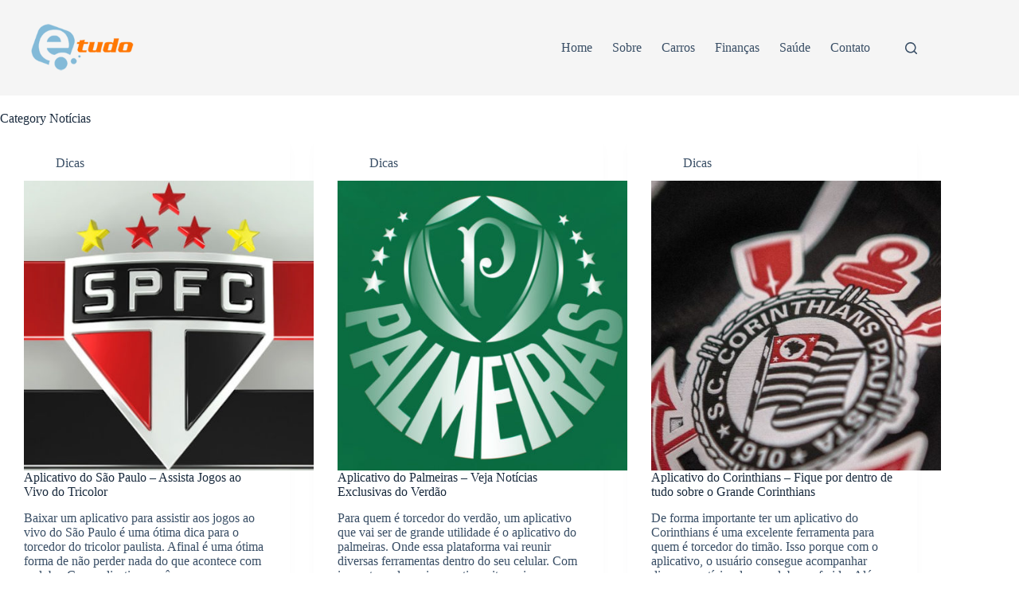

--- FILE ---
content_type: text/html; charset=UTF-8
request_url: https://www.e-tudo.net/categoria/noticias/page/3/
body_size: 14949
content:
<!doctype html><html lang="pt"><head><meta charset="UTF-8"><meta name="viewport" content="width=device-width, initial-scale=1, maximum-scale=5, viewport-fit=cover"><link rel="profile" href="https://gmpg.org/xfn/11"><link media="all" href="https://www.e-tudo.net/wp-content/cache/autoptimize/css/autoptimize_6a1d4777b826224a1b61f469fda0a98f.css" rel="stylesheet"><title>Notícias &#8211; Page 3 &#8211; eTudo</title><style>#wpadminbar #wp-admin-bar-p404_free_top_button .ab-icon:before {
            content: "\f103";
            color: red;
            top: 2px;
        }</style><meta name='robots' content='max-image-preview:large' /><style>img:is([sizes="auto" i], [sizes^="auto," i]) { contain-intrinsic-size: 3000px 1500px }</style><link rel='dns-prefetch' href='//fonts.googleapis.com' /><link href='https://adservice.google.com' rel='preconnect' /><link href='https://googleads.g.doubleclick.net' rel='preconnect' /><link href='https://www.googletagservices.com' rel='preconnect' /><link href='https://tpc.googlesyndication.com' rel='preconnect' /><link href='https://securepubads.g.doubleclick.net' rel='preconnect' /><link rel="alternate" type="application/rss+xml" title="eTudo &raquo; Feed" href="https://www.e-tudo.net/feed/" /><link rel="alternate" type="application/rss+xml" title="eTudo &raquo; Comments Feed" href="https://www.e-tudo.net/comments/feed/" /><link rel="alternate" type="application/rss+xml" title="eTudo &raquo; Notícias Category Feed" href="https://www.e-tudo.net/categoria/noticias/feed/" /><link rel='stylesheet' id='blocksy-dynamic-global-css' href='https://www.e-tudo.net/wp-content/cache/autoptimize/css/autoptimize_single_9e4d6616b7863266c759054472e8dd8a.css' media='all' /><style id='global-styles-inline-css'>:root{--wp--preset--aspect-ratio--square: 1;--wp--preset--aspect-ratio--4-3: 4/3;--wp--preset--aspect-ratio--3-4: 3/4;--wp--preset--aspect-ratio--3-2: 3/2;--wp--preset--aspect-ratio--2-3: 2/3;--wp--preset--aspect-ratio--16-9: 16/9;--wp--preset--aspect-ratio--9-16: 9/16;--wp--preset--color--black: #000000;--wp--preset--color--cyan-bluish-gray: #abb8c3;--wp--preset--color--white: #ffffff;--wp--preset--color--pale-pink: #f78da7;--wp--preset--color--vivid-red: #cf2e2e;--wp--preset--color--luminous-vivid-orange: #ff6900;--wp--preset--color--luminous-vivid-amber: #fcb900;--wp--preset--color--light-green-cyan: #7bdcb5;--wp--preset--color--vivid-green-cyan: #00d084;--wp--preset--color--pale-cyan-blue: #8ed1fc;--wp--preset--color--vivid-cyan-blue: #0693e3;--wp--preset--color--vivid-purple: #9b51e0;--wp--preset--color--palette-color-1: var(--theme-palette-color-1, #2872fa);--wp--preset--color--palette-color-2: var(--theme-palette-color-2, #1559ed);--wp--preset--color--palette-color-3: var(--theme-palette-color-3, #3A4F66);--wp--preset--color--palette-color-4: var(--theme-palette-color-4, #192a3d);--wp--preset--color--palette-color-5: var(--theme-palette-color-5, #e1e8ed);--wp--preset--color--palette-color-6: var(--theme-palette-color-6, #f2f5f7);--wp--preset--color--palette-color-7: var(--theme-palette-color-7, #FAFBFC);--wp--preset--color--palette-color-8: var(--theme-palette-color-8, #ffffff);--wp--preset--gradient--vivid-cyan-blue-to-vivid-purple: linear-gradient(135deg,rgba(6,147,227,1) 0%,rgb(155,81,224) 100%);--wp--preset--gradient--light-green-cyan-to-vivid-green-cyan: linear-gradient(135deg,rgb(122,220,180) 0%,rgb(0,208,130) 100%);--wp--preset--gradient--luminous-vivid-amber-to-luminous-vivid-orange: linear-gradient(135deg,rgba(252,185,0,1) 0%,rgba(255,105,0,1) 100%);--wp--preset--gradient--luminous-vivid-orange-to-vivid-red: linear-gradient(135deg,rgba(255,105,0,1) 0%,rgb(207,46,46) 100%);--wp--preset--gradient--very-light-gray-to-cyan-bluish-gray: linear-gradient(135deg,rgb(238,238,238) 0%,rgb(169,184,195) 100%);--wp--preset--gradient--cool-to-warm-spectrum: linear-gradient(135deg,rgb(74,234,220) 0%,rgb(151,120,209) 20%,rgb(207,42,186) 40%,rgb(238,44,130) 60%,rgb(251,105,98) 80%,rgb(254,248,76) 100%);--wp--preset--gradient--blush-light-purple: linear-gradient(135deg,rgb(255,206,236) 0%,rgb(152,150,240) 100%);--wp--preset--gradient--blush-bordeaux: linear-gradient(135deg,rgb(254,205,165) 0%,rgb(254,45,45) 50%,rgb(107,0,62) 100%);--wp--preset--gradient--luminous-dusk: linear-gradient(135deg,rgb(255,203,112) 0%,rgb(199,81,192) 50%,rgb(65,88,208) 100%);--wp--preset--gradient--pale-ocean: linear-gradient(135deg,rgb(255,245,203) 0%,rgb(182,227,212) 50%,rgb(51,167,181) 100%);--wp--preset--gradient--electric-grass: linear-gradient(135deg,rgb(202,248,128) 0%,rgb(113,206,126) 100%);--wp--preset--gradient--midnight: linear-gradient(135deg,rgb(2,3,129) 0%,rgb(40,116,252) 100%);--wp--preset--gradient--juicy-peach: linear-gradient(to right, #ffecd2 0%, #fcb69f 100%);--wp--preset--gradient--young-passion: linear-gradient(to right, #ff8177 0%, #ff867a 0%, #ff8c7f 21%, #f99185 52%, #cf556c 78%, #b12a5b 100%);--wp--preset--gradient--true-sunset: linear-gradient(to right, #fa709a 0%, #fee140 100%);--wp--preset--gradient--morpheus-den: linear-gradient(to top, #30cfd0 0%, #330867 100%);--wp--preset--gradient--plum-plate: linear-gradient(135deg, #667eea 0%, #764ba2 100%);--wp--preset--gradient--aqua-splash: linear-gradient(15deg, #13547a 0%, #80d0c7 100%);--wp--preset--gradient--love-kiss: linear-gradient(to top, #ff0844 0%, #ffb199 100%);--wp--preset--gradient--new-retrowave: linear-gradient(to top, #3b41c5 0%, #a981bb 49%, #ffc8a9 100%);--wp--preset--gradient--plum-bath: linear-gradient(to top, #cc208e 0%, #6713d2 100%);--wp--preset--gradient--high-flight: linear-gradient(to right, #0acffe 0%, #495aff 100%);--wp--preset--gradient--teen-party: linear-gradient(-225deg, #FF057C 0%, #8D0B93 50%, #321575 100%);--wp--preset--gradient--fabled-sunset: linear-gradient(-225deg, #231557 0%, #44107A 29%, #FF1361 67%, #FFF800 100%);--wp--preset--gradient--arielle-smile: radial-gradient(circle 248px at center, #16d9e3 0%, #30c7ec 47%, #46aef7 100%);--wp--preset--gradient--itmeo-branding: linear-gradient(180deg, #2af598 0%, #009efd 100%);--wp--preset--gradient--deep-blue: linear-gradient(to right, #6a11cb 0%, #2575fc 100%);--wp--preset--gradient--strong-bliss: linear-gradient(to right, #f78ca0 0%, #f9748f 19%, #fd868c 60%, #fe9a8b 100%);--wp--preset--gradient--sweet-period: linear-gradient(to top, #3f51b1 0%, #5a55ae 13%, #7b5fac 25%, #8f6aae 38%, #a86aa4 50%, #cc6b8e 62%, #f18271 75%, #f3a469 87%, #f7c978 100%);--wp--preset--gradient--purple-division: linear-gradient(to top, #7028e4 0%, #e5b2ca 100%);--wp--preset--gradient--cold-evening: linear-gradient(to top, #0c3483 0%, #a2b6df 100%, #6b8cce 100%, #a2b6df 100%);--wp--preset--gradient--mountain-rock: linear-gradient(to right, #868f96 0%, #596164 100%);--wp--preset--gradient--desert-hump: linear-gradient(to top, #c79081 0%, #dfa579 100%);--wp--preset--gradient--ethernal-constance: linear-gradient(to top, #09203f 0%, #537895 100%);--wp--preset--gradient--happy-memories: linear-gradient(-60deg, #ff5858 0%, #f09819 100%);--wp--preset--gradient--grown-early: linear-gradient(to top, #0ba360 0%, #3cba92 100%);--wp--preset--gradient--morning-salad: linear-gradient(-225deg, #B7F8DB 0%, #50A7C2 100%);--wp--preset--gradient--night-call: linear-gradient(-225deg, #AC32E4 0%, #7918F2 48%, #4801FF 100%);--wp--preset--gradient--mind-crawl: linear-gradient(-225deg, #473B7B 0%, #3584A7 51%, #30D2BE 100%);--wp--preset--gradient--angel-care: linear-gradient(-225deg, #FFE29F 0%, #FFA99F 48%, #FF719A 100%);--wp--preset--gradient--juicy-cake: linear-gradient(to top, #e14fad 0%, #f9d423 100%);--wp--preset--gradient--rich-metal: linear-gradient(to right, #d7d2cc 0%, #304352 100%);--wp--preset--gradient--mole-hall: linear-gradient(-20deg, #616161 0%, #9bc5c3 100%);--wp--preset--gradient--cloudy-knoxville: linear-gradient(120deg, #fdfbfb 0%, #ebedee 100%);--wp--preset--gradient--soft-grass: linear-gradient(to top, #c1dfc4 0%, #deecdd 100%);--wp--preset--gradient--saint-petersburg: linear-gradient(135deg, #f5f7fa 0%, #c3cfe2 100%);--wp--preset--gradient--everlasting-sky: linear-gradient(135deg, #fdfcfb 0%, #e2d1c3 100%);--wp--preset--gradient--kind-steel: linear-gradient(-20deg, #e9defa 0%, #fbfcdb 100%);--wp--preset--gradient--over-sun: linear-gradient(60deg, #abecd6 0%, #fbed96 100%);--wp--preset--gradient--premium-white: linear-gradient(to top, #d5d4d0 0%, #d5d4d0 1%, #eeeeec 31%, #efeeec 75%, #e9e9e7 100%);--wp--preset--gradient--clean-mirror: linear-gradient(45deg, #93a5cf 0%, #e4efe9 100%);--wp--preset--gradient--wild-apple: linear-gradient(to top, #d299c2 0%, #fef9d7 100%);--wp--preset--gradient--snow-again: linear-gradient(to top, #e6e9f0 0%, #eef1f5 100%);--wp--preset--gradient--confident-cloud: linear-gradient(to top, #dad4ec 0%, #dad4ec 1%, #f3e7e9 100%);--wp--preset--gradient--glass-water: linear-gradient(to top, #dfe9f3 0%, white 100%);--wp--preset--gradient--perfect-white: linear-gradient(-225deg, #E3FDF5 0%, #FFE6FA 100%);--wp--preset--font-size--small: 13px;--wp--preset--font-size--medium: 20px;--wp--preset--font-size--large: clamp(22px, 1.375rem + ((1vw - 3.2px) * 0.625), 30px);--wp--preset--font-size--x-large: clamp(30px, 1.875rem + ((1vw - 3.2px) * 1.563), 50px);--wp--preset--font-size--xx-large: clamp(45px, 2.813rem + ((1vw - 3.2px) * 2.734), 80px);--wp--preset--spacing--20: 0.44rem;--wp--preset--spacing--30: 0.67rem;--wp--preset--spacing--40: 1rem;--wp--preset--spacing--50: 1.5rem;--wp--preset--spacing--60: 2.25rem;--wp--preset--spacing--70: 3.38rem;--wp--preset--spacing--80: 5.06rem;--wp--preset--shadow--natural: 6px 6px 9px rgba(0, 0, 0, 0.2);--wp--preset--shadow--deep: 12px 12px 50px rgba(0, 0, 0, 0.4);--wp--preset--shadow--sharp: 6px 6px 0px rgba(0, 0, 0, 0.2);--wp--preset--shadow--outlined: 6px 6px 0px -3px rgba(255, 255, 255, 1), 6px 6px rgba(0, 0, 0, 1);--wp--preset--shadow--crisp: 6px 6px 0px rgba(0, 0, 0, 1);}:root { --wp--style--global--content-size: var(--theme-block-max-width);--wp--style--global--wide-size: var(--theme-block-wide-max-width); }:where(body) { margin: 0; }.wp-site-blocks > .alignleft { float: left; margin-right: 2em; }.wp-site-blocks > .alignright { float: right; margin-left: 2em; }.wp-site-blocks > .aligncenter { justify-content: center; margin-left: auto; margin-right: auto; }:where(.wp-site-blocks) > * { margin-block-start: var(--theme-content-spacing); margin-block-end: 0; }:where(.wp-site-blocks) > :first-child { margin-block-start: 0; }:where(.wp-site-blocks) > :last-child { margin-block-end: 0; }:root { --wp--style--block-gap: var(--theme-content-spacing); }:root :where(.is-layout-flow) > :first-child{margin-block-start: 0;}:root :where(.is-layout-flow) > :last-child{margin-block-end: 0;}:root :where(.is-layout-flow) > *{margin-block-start: var(--theme-content-spacing);margin-block-end: 0;}:root :where(.is-layout-constrained) > :first-child{margin-block-start: 0;}:root :where(.is-layout-constrained) > :last-child{margin-block-end: 0;}:root :where(.is-layout-constrained) > *{margin-block-start: var(--theme-content-spacing);margin-block-end: 0;}:root :where(.is-layout-flex){gap: var(--theme-content-spacing);}:root :where(.is-layout-grid){gap: var(--theme-content-spacing);}.is-layout-flow > .alignleft{float: left;margin-inline-start: 0;margin-inline-end: 2em;}.is-layout-flow > .alignright{float: right;margin-inline-start: 2em;margin-inline-end: 0;}.is-layout-flow > .aligncenter{margin-left: auto !important;margin-right: auto !important;}.is-layout-constrained > .alignleft{float: left;margin-inline-start: 0;margin-inline-end: 2em;}.is-layout-constrained > .alignright{float: right;margin-inline-start: 2em;margin-inline-end: 0;}.is-layout-constrained > .aligncenter{margin-left: auto !important;margin-right: auto !important;}.is-layout-constrained > :where(:not(.alignleft):not(.alignright):not(.alignfull)){max-width: var(--wp--style--global--content-size);margin-left: auto !important;margin-right: auto !important;}.is-layout-constrained > .alignwide{max-width: var(--wp--style--global--wide-size);}body .is-layout-flex{display: flex;}.is-layout-flex{flex-wrap: wrap;align-items: center;}.is-layout-flex > :is(*, div){margin: 0;}body .is-layout-grid{display: grid;}.is-layout-grid > :is(*, div){margin: 0;}body{padding-top: 0px;padding-right: 0px;padding-bottom: 0px;padding-left: 0px;}.has-black-color{color: var(--wp--preset--color--black) !important;}.has-cyan-bluish-gray-color{color: var(--wp--preset--color--cyan-bluish-gray) !important;}.has-white-color{color: var(--wp--preset--color--white) !important;}.has-pale-pink-color{color: var(--wp--preset--color--pale-pink) !important;}.has-vivid-red-color{color: var(--wp--preset--color--vivid-red) !important;}.has-luminous-vivid-orange-color{color: var(--wp--preset--color--luminous-vivid-orange) !important;}.has-luminous-vivid-amber-color{color: var(--wp--preset--color--luminous-vivid-amber) !important;}.has-light-green-cyan-color{color: var(--wp--preset--color--light-green-cyan) !important;}.has-vivid-green-cyan-color{color: var(--wp--preset--color--vivid-green-cyan) !important;}.has-pale-cyan-blue-color{color: var(--wp--preset--color--pale-cyan-blue) !important;}.has-vivid-cyan-blue-color{color: var(--wp--preset--color--vivid-cyan-blue) !important;}.has-vivid-purple-color{color: var(--wp--preset--color--vivid-purple) !important;}.has-palette-color-1-color{color: var(--wp--preset--color--palette-color-1) !important;}.has-palette-color-2-color{color: var(--wp--preset--color--palette-color-2) !important;}.has-palette-color-3-color{color: var(--wp--preset--color--palette-color-3) !important;}.has-palette-color-4-color{color: var(--wp--preset--color--palette-color-4) !important;}.has-palette-color-5-color{color: var(--wp--preset--color--palette-color-5) !important;}.has-palette-color-6-color{color: var(--wp--preset--color--palette-color-6) !important;}.has-palette-color-7-color{color: var(--wp--preset--color--palette-color-7) !important;}.has-palette-color-8-color{color: var(--wp--preset--color--palette-color-8) !important;}.has-black-background-color{background-color: var(--wp--preset--color--black) !important;}.has-cyan-bluish-gray-background-color{background-color: var(--wp--preset--color--cyan-bluish-gray) !important;}.has-white-background-color{background-color: var(--wp--preset--color--white) !important;}.has-pale-pink-background-color{background-color: var(--wp--preset--color--pale-pink) !important;}.has-vivid-red-background-color{background-color: var(--wp--preset--color--vivid-red) !important;}.has-luminous-vivid-orange-background-color{background-color: var(--wp--preset--color--luminous-vivid-orange) !important;}.has-luminous-vivid-amber-background-color{background-color: var(--wp--preset--color--luminous-vivid-amber) !important;}.has-light-green-cyan-background-color{background-color: var(--wp--preset--color--light-green-cyan) !important;}.has-vivid-green-cyan-background-color{background-color: var(--wp--preset--color--vivid-green-cyan) !important;}.has-pale-cyan-blue-background-color{background-color: var(--wp--preset--color--pale-cyan-blue) !important;}.has-vivid-cyan-blue-background-color{background-color: var(--wp--preset--color--vivid-cyan-blue) !important;}.has-vivid-purple-background-color{background-color: var(--wp--preset--color--vivid-purple) !important;}.has-palette-color-1-background-color{background-color: var(--wp--preset--color--palette-color-1) !important;}.has-palette-color-2-background-color{background-color: var(--wp--preset--color--palette-color-2) !important;}.has-palette-color-3-background-color{background-color: var(--wp--preset--color--palette-color-3) !important;}.has-palette-color-4-background-color{background-color: var(--wp--preset--color--palette-color-4) !important;}.has-palette-color-5-background-color{background-color: var(--wp--preset--color--palette-color-5) !important;}.has-palette-color-6-background-color{background-color: var(--wp--preset--color--palette-color-6) !important;}.has-palette-color-7-background-color{background-color: var(--wp--preset--color--palette-color-7) !important;}.has-palette-color-8-background-color{background-color: var(--wp--preset--color--palette-color-8) !important;}.has-black-border-color{border-color: var(--wp--preset--color--black) !important;}.has-cyan-bluish-gray-border-color{border-color: var(--wp--preset--color--cyan-bluish-gray) !important;}.has-white-border-color{border-color: var(--wp--preset--color--white) !important;}.has-pale-pink-border-color{border-color: var(--wp--preset--color--pale-pink) !important;}.has-vivid-red-border-color{border-color: var(--wp--preset--color--vivid-red) !important;}.has-luminous-vivid-orange-border-color{border-color: var(--wp--preset--color--luminous-vivid-orange) !important;}.has-luminous-vivid-amber-border-color{border-color: var(--wp--preset--color--luminous-vivid-amber) !important;}.has-light-green-cyan-border-color{border-color: var(--wp--preset--color--light-green-cyan) !important;}.has-vivid-green-cyan-border-color{border-color: var(--wp--preset--color--vivid-green-cyan) !important;}.has-pale-cyan-blue-border-color{border-color: var(--wp--preset--color--pale-cyan-blue) !important;}.has-vivid-cyan-blue-border-color{border-color: var(--wp--preset--color--vivid-cyan-blue) !important;}.has-vivid-purple-border-color{border-color: var(--wp--preset--color--vivid-purple) !important;}.has-palette-color-1-border-color{border-color: var(--wp--preset--color--palette-color-1) !important;}.has-palette-color-2-border-color{border-color: var(--wp--preset--color--palette-color-2) !important;}.has-palette-color-3-border-color{border-color: var(--wp--preset--color--palette-color-3) !important;}.has-palette-color-4-border-color{border-color: var(--wp--preset--color--palette-color-4) !important;}.has-palette-color-5-border-color{border-color: var(--wp--preset--color--palette-color-5) !important;}.has-palette-color-6-border-color{border-color: var(--wp--preset--color--palette-color-6) !important;}.has-palette-color-7-border-color{border-color: var(--wp--preset--color--palette-color-7) !important;}.has-palette-color-8-border-color{border-color: var(--wp--preset--color--palette-color-8) !important;}.has-vivid-cyan-blue-to-vivid-purple-gradient-background{background: var(--wp--preset--gradient--vivid-cyan-blue-to-vivid-purple) !important;}.has-light-green-cyan-to-vivid-green-cyan-gradient-background{background: var(--wp--preset--gradient--light-green-cyan-to-vivid-green-cyan) !important;}.has-luminous-vivid-amber-to-luminous-vivid-orange-gradient-background{background: var(--wp--preset--gradient--luminous-vivid-amber-to-luminous-vivid-orange) !important;}.has-luminous-vivid-orange-to-vivid-red-gradient-background{background: var(--wp--preset--gradient--luminous-vivid-orange-to-vivid-red) !important;}.has-very-light-gray-to-cyan-bluish-gray-gradient-background{background: var(--wp--preset--gradient--very-light-gray-to-cyan-bluish-gray) !important;}.has-cool-to-warm-spectrum-gradient-background{background: var(--wp--preset--gradient--cool-to-warm-spectrum) !important;}.has-blush-light-purple-gradient-background{background: var(--wp--preset--gradient--blush-light-purple) !important;}.has-blush-bordeaux-gradient-background{background: var(--wp--preset--gradient--blush-bordeaux) !important;}.has-luminous-dusk-gradient-background{background: var(--wp--preset--gradient--luminous-dusk) !important;}.has-pale-ocean-gradient-background{background: var(--wp--preset--gradient--pale-ocean) !important;}.has-electric-grass-gradient-background{background: var(--wp--preset--gradient--electric-grass) !important;}.has-midnight-gradient-background{background: var(--wp--preset--gradient--midnight) !important;}.has-juicy-peach-gradient-background{background: var(--wp--preset--gradient--juicy-peach) !important;}.has-young-passion-gradient-background{background: var(--wp--preset--gradient--young-passion) !important;}.has-true-sunset-gradient-background{background: var(--wp--preset--gradient--true-sunset) !important;}.has-morpheus-den-gradient-background{background: var(--wp--preset--gradient--morpheus-den) !important;}.has-plum-plate-gradient-background{background: var(--wp--preset--gradient--plum-plate) !important;}.has-aqua-splash-gradient-background{background: var(--wp--preset--gradient--aqua-splash) !important;}.has-love-kiss-gradient-background{background: var(--wp--preset--gradient--love-kiss) !important;}.has-new-retrowave-gradient-background{background: var(--wp--preset--gradient--new-retrowave) !important;}.has-plum-bath-gradient-background{background: var(--wp--preset--gradient--plum-bath) !important;}.has-high-flight-gradient-background{background: var(--wp--preset--gradient--high-flight) !important;}.has-teen-party-gradient-background{background: var(--wp--preset--gradient--teen-party) !important;}.has-fabled-sunset-gradient-background{background: var(--wp--preset--gradient--fabled-sunset) !important;}.has-arielle-smile-gradient-background{background: var(--wp--preset--gradient--arielle-smile) !important;}.has-itmeo-branding-gradient-background{background: var(--wp--preset--gradient--itmeo-branding) !important;}.has-deep-blue-gradient-background{background: var(--wp--preset--gradient--deep-blue) !important;}.has-strong-bliss-gradient-background{background: var(--wp--preset--gradient--strong-bliss) !important;}.has-sweet-period-gradient-background{background: var(--wp--preset--gradient--sweet-period) !important;}.has-purple-division-gradient-background{background: var(--wp--preset--gradient--purple-division) !important;}.has-cold-evening-gradient-background{background: var(--wp--preset--gradient--cold-evening) !important;}.has-mountain-rock-gradient-background{background: var(--wp--preset--gradient--mountain-rock) !important;}.has-desert-hump-gradient-background{background: var(--wp--preset--gradient--desert-hump) !important;}.has-ethernal-constance-gradient-background{background: var(--wp--preset--gradient--ethernal-constance) !important;}.has-happy-memories-gradient-background{background: var(--wp--preset--gradient--happy-memories) !important;}.has-grown-early-gradient-background{background: var(--wp--preset--gradient--grown-early) !important;}.has-morning-salad-gradient-background{background: var(--wp--preset--gradient--morning-salad) !important;}.has-night-call-gradient-background{background: var(--wp--preset--gradient--night-call) !important;}.has-mind-crawl-gradient-background{background: var(--wp--preset--gradient--mind-crawl) !important;}.has-angel-care-gradient-background{background: var(--wp--preset--gradient--angel-care) !important;}.has-juicy-cake-gradient-background{background: var(--wp--preset--gradient--juicy-cake) !important;}.has-rich-metal-gradient-background{background: var(--wp--preset--gradient--rich-metal) !important;}.has-mole-hall-gradient-background{background: var(--wp--preset--gradient--mole-hall) !important;}.has-cloudy-knoxville-gradient-background{background: var(--wp--preset--gradient--cloudy-knoxville) !important;}.has-soft-grass-gradient-background{background: var(--wp--preset--gradient--soft-grass) !important;}.has-saint-petersburg-gradient-background{background: var(--wp--preset--gradient--saint-petersburg) !important;}.has-everlasting-sky-gradient-background{background: var(--wp--preset--gradient--everlasting-sky) !important;}.has-kind-steel-gradient-background{background: var(--wp--preset--gradient--kind-steel) !important;}.has-over-sun-gradient-background{background: var(--wp--preset--gradient--over-sun) !important;}.has-premium-white-gradient-background{background: var(--wp--preset--gradient--premium-white) !important;}.has-clean-mirror-gradient-background{background: var(--wp--preset--gradient--clean-mirror) !important;}.has-wild-apple-gradient-background{background: var(--wp--preset--gradient--wild-apple) !important;}.has-snow-again-gradient-background{background: var(--wp--preset--gradient--snow-again) !important;}.has-confident-cloud-gradient-background{background: var(--wp--preset--gradient--confident-cloud) !important;}.has-glass-water-gradient-background{background: var(--wp--preset--gradient--glass-water) !important;}.has-perfect-white-gradient-background{background: var(--wp--preset--gradient--perfect-white) !important;}.has-small-font-size{font-size: var(--wp--preset--font-size--small) !important;}.has-medium-font-size{font-size: var(--wp--preset--font-size--medium) !important;}.has-large-font-size{font-size: var(--wp--preset--font-size--large) !important;}.has-x-large-font-size{font-size: var(--wp--preset--font-size--x-large) !important;}.has-xx-large-font-size{font-size: var(--wp--preset--font-size--xx-large) !important;}
:root :where(.wp-block-pullquote){font-size: clamp(0.984em, 0.984rem + ((1vw - 0.2em) * 0.645), 1.5em);line-height: 1.6;}</style><link rel='stylesheet' id='blocksy-fonts-font-source-google-css' href='https://fonts.googleapis.com/css2?display=swap&family=Open%20Sans:wght@400;500;600;700' media='all' /> <script defer src="https://www.e-tudo.net/wp-includes/js/jquery/jquery.min.js" id="jquery-core-js"></script> <script defer src="https://www.e-tudo.net/wp-includes/js/jquery/jquery-migrate.min.js" id="jquery-migrate-js"></script> <link rel="https://api.w.org/" href="https://www.e-tudo.net/wp-json/" /><link rel="alternate" title="JSON" type="application/json" href="https://www.e-tudo.net/wp-json/wp/v2/categories/197" /><link rel="EditURI" type="application/rsd+xml" title="RSD" href="https://www.e-tudo.net/xmlrpc.php?rsd" /><meta name="generator" content="WordPress 6.8.3" /><style>.default {
            background-color: #0073aa;
            padding: 10px;
            display: inline-block;
            text-align: center;
            width: 100px;
            margin: 5px 0;
        }
        .template-verde{
            background-color: #28a745;
            padding: 10px;
            display: block;
            text-align: center;
            width: 100%;
            margin: 5px 0;
        }
        .template-vermelho {
            background-color: #dc3545;
            padding: 10px;
            display: block;
            text-align: center;
            width: 100%;
            margin: 5px 0;
        }
        .template-amarelo {
            background-color: #ffc107;
            padding: 10px;
            display: block;
            text-align: center;
            width: 100%;
            margin: 5px 0;
        }</style> <script>(function(w,d,s,l,i){w[l]=w[l]||[];w[l].push({'gtm.start':
new Date().getTime(),event:'gtm.js'});var f=d.getElementsByTagName(s)[0],
j=d.createElement(s),dl=l!='dataLayer'?'&l='+l:'';j.async=true;j.src=
'https://www.googletagmanager.com/gtm.js?id='+i+dl;f.parentNode.insertBefore(j,f);
})(window,document,'script','dataLayer','GTM-PNRP6F5');</script> <style>.conteudo-relacionado {
    width: 100%;
    margin: 0 auto;
    text-align: center;
    border-radius: 10px;
}
.conteudo-relacionado h2 {
    font-size: 1.2em;
    margin-bottom: 10px;
    color: #333;
}
.buttons {
    display: flex;
    flex-direction: column;
    gap: 5px;
}
.buttons a {
    display: flex;
    align-items: center;
    justify-content: space-between;
    padding: 15px;
    color: white;
    text-decoration: none;
    border-radius: 5px;
    font-weight: bold;
    width: 100%;
    box-sizing: border-box;
    box-shadow: 0 4px 6px rgba(0, 0, 0, 0.1); /* Sombra nos botões */
    transition: transform 0.2s ease-in-out;
}
.buttons a:hover {
    transform: translateY(-3px); /* Efeito de elevação ao passar o mouse */
}
.buttons a span {
    display: inline-block;
    margin: 0 2px;
}
.cta {
    padding: 5px 15px;
    border-radius: 50px; /* Estilo cápsula para o CTA */
    background-color: rgba(255, 255, 255, 0.2);
    font-size: 0.8em;
		color: white;
}

/* Estilos específicos para as 3 cores dos botões */
.button1 {
    background-color: #FF0000; /* Cor do botão 1 - Tomate */
}
.button2 {
    background-color: #4C6DFF; /* Cor do botão 2 - Azul aço */
}
.button3 {
    background-color: #4CAF50; /* Cor do botão 3 - Verde limão */
}
	
.button3 {
    background-color: #002B7F; /* Azul romeno */
}
.button4 {
    background-color: #FCD116; /* Amarelo romeno */
}
.button5 {
    background-color: #CE1126; /* Vermelho romeno */
}

.info-text {
    font-size: 0.9em;
    color: #555;
    margin-top: 0px;
}
	
.progress-container {
      width: 100%;
      background-color: #e0e0e0;
      height: 6px;
			--theme-content-spacing: 0em;
}
	
.progress-bar {
   width: 20%; /* Ajuste a porcentagem conforme necessário */
   height: 100%;
   background-color: #1977b3;
 }

@media (max-width: 600px) {
    .related-content {
        padding: 15px;
    }
    .related-content h2 {
        font-size: 1.3em;
    }
    .buttons a {
        padding: 12px;
    }
}</style> <script>document.addEventListener("DOMContentLoaded", function () {
  const menuLinks = document.querySelectorAll("a");

  menuLinks.forEach(function (link) {
    link.addEventListener("click", function (e) {
      const url = new URL(link.href);
      
      // Só altera se o link for interno
      if (url.hostname === window.location.hostname) {
        url.searchParams.delete("s");
        url.searchParams.delete("ct_post_type");
        link.href = url.pathname + url.search;
      }
    });
  });
});</script><noscript><link rel='stylesheet' href='https://cdn1.e-tudo.net/wp-content/themes/blocksy/static/bundle/no-scripts.min.css' type='text/css'></noscript> <script type="text/javascript">// Pegar os parâmetros da URL
function getUrlParams() {
    var params = {};
    var search = window.location.search.substring(1);
    var paramArray = search.split("&");
    for (var i = 0; i < paramArray.length; i++) {
        var pair = paramArray[i].split("=");
        if (pair.length === 2) {
            var paramName = decodeURIComponent(pair[0]);
            var paramValue = decodeURIComponent(pair[1]);
            params[paramName] = paramValue;
        }
    }
    return params;
}

// Adicionar parâmetros aos links internos
document.addEventListener("DOMContentLoaded", function () {
    var urlParams = getUrlParams();
    var links = document.getElementsByTagName("a");
    var currentHost = window.location.host;

    for (var i = 0; i < links.length; i++) {
        var link = links[i];
        var href = link.getAttribute("href");

        // Ignora se o href for nulo ou começar com '#' ou 'mailto:' ou 'tel:'
        if (!href || href.startsWith("#") || href.startsWith("mailto:") || href.startsWith("tel:")) {
            continue;
        }

        // Criar elemento <a> temporário para analisar o destino
        var tempLink = document.createElement("a");
        tempLink.href = href;

        // Se o link é interno (mesmo host)
        if (tempLink.host === currentHost) {
            var separator = href.includes("?") ? "&" : "?";
            var newHref = href;
            for (var param in urlParams) {
                newHref += separator + param + "=" + encodeURIComponent(urlParams[param]);
                separator = "&";
            }
            link.setAttribute("href", newHref);
        }
    }
});</script> <style id="wp-custom-css">#linha {
  width: 100%;
  border-bottom: 3px solid #83bad8;
	margin-bottom: 10px;
}

.new-subtitle {
    text-align: center;
    margin-top: 10px;
    font-size: 15px;
}

.ct-footer .ct-widget:not(:first-child) {
    margin-top: var(--widgets-gap, 0px);
}

.hero-section[data-type=type-1] {
    text-align: var(--alignment);
    margin-bottom: var(--margin-bottom, 8px);
}

[data-prefix="single_blog_post"] .entry-header .page-title {
    --fontSize: 24px;
    text-align: center;
}

[data-prefix="single_blog_post"] .entry-header .entry-meta {
    display: none;
}

[data-prefix="single_blog_post"] .ct-related-posts-container {
    background-color: #ffffff;
}

.new-subtitle{
	text-align:center;
	margin-top: 10px;
	font-size:15px;
}

[data-prefix="single_page"] .entry-header .page-title {
    text-align: center;
	--theme-font-size: 24px;
}

@media (max-width: 689.98px) {
.ct-hidden-sm {
    display: flex !important;
}
	
.post-navigation .item-title {
    display: block;
    margin-top: 5px;
    font-size: 12px;
    font-weight: 500;
    word-break: break-word;
}
	
.author-box .author-box-bio {
    color: var(--color);
    font-size: 15px;
}
	
}

.hero-section[data-type=type-1] .page-description {
    display: inline-block;
    max-width: var(--description-max-width, 100%);
    text-align: center;
}

.wp-block-quote:not(.is-style-plain):not(.has-text-align-center):not(.has-text-align-right) {
    border-inline-start: 4px solid #2f5fb7;
}

[data-prefix="single_blog_post"] .hero-section[data-type="type-1"] {
    --margin-bottom: 20px;
    margin-top: 20px;
}

[data-vertical-spacing*=top] {
    padding-top: 20px;
}</style><style>.ai-viewports                 {--ai: 1;}
.ai-viewport-3                { display: none !important;}
.ai-viewport-2                { display: none !important;}
.ai-viewport-1                { display: inherit !important;}
.ai-viewport-0                { display: none !important;}
@media (min-width: 768px) and (max-width: 979px) {
.ai-viewport-1                { display: none !important;}
.ai-viewport-2                { display: inherit !important;}
}
@media (max-width: 767px) {
.ai-viewport-1                { display: none !important;}
.ai-viewport-3                { display: inherit !important;}
}</style></head><body class="archive paged category category-noticias category-197 wp-custom-logo wp-embed-responsive paged-3 category-paged-3 wp-theme-blocksy stk--is-blocksy-theme stk-has-block-style-inheritance" data-link="type-2" data-prefix="categories" data-header="type-1" data-footer="type-1"> <noscript><iframe src="https://www.googletagmanager.com/ns.html?id=GTM-PNRP6F5"
height="0" width="0" style="display:none;visibility:hidden"></iframe></noscript> <a class="skip-link screen-reader-text" href="#main">Skip to content</a><div class="ct-drawer-canvas" data-location="start"><div id="search-modal" class="ct-panel" data-behaviour="modal" aria-label="Search modal" inert><div class="ct-panel-actions"> <button class="ct-toggle-close" data-type="type-1" aria-label="Close search modal"> <svg class="ct-icon" width="12" height="12" viewBox="0 0 15 15"><path d="M1 15a1 1 0 01-.71-.29 1 1 0 010-1.41l5.8-5.8-5.8-5.8A1 1 0 011.7.29l5.8 5.8 5.8-5.8a1 1 0 011.41 1.41l-5.8 5.8 5.8 5.8a1 1 0 01-1.41 1.41l-5.8-5.8-5.8 5.8A1 1 0 011 15z"/></svg> </button></div><div class="ct-panel-content"><form role="search" method="get" class="ct-search-form"  action="https://www.e-tudo.net/" aria-haspopup="listbox" data-live-results="thumbs"> <input type="search" class="modal-field" placeholder="Search" value="" name="s" autocomplete="off" title="Search for..." aria-label="Search for..."><div class="ct-search-form-controls"> <button type="submit" class="wp-element-button" data-button="icon" aria-label="Search button"> <svg class="ct-icon ct-search-button-content" aria-hidden="true" width="15" height="15" viewBox="0 0 15 15"><path d="M14.8,13.7L12,11c0.9-1.2,1.5-2.6,1.5-4.2c0-3.7-3-6.8-6.8-6.8S0,3,0,6.8s3,6.8,6.8,6.8c1.6,0,3.1-0.6,4.2-1.5l2.8,2.8c0.1,0.1,0.3,0.2,0.5,0.2s0.4-0.1,0.5-0.2C15.1,14.5,15.1,14,14.8,13.7z M1.5,6.8c0-2.9,2.4-5.2,5.2-5.2S12,3.9,12,6.8S9.6,12,6.8,12S1.5,9.6,1.5,6.8z"/></svg> <span class="ct-ajax-loader"> <svg viewBox="0 0 24 24"> <circle cx="12" cy="12" r="10" opacity="0.2" fill="none" stroke="currentColor" stroke-miterlimit="10" stroke-width="2"/> <path d="m12,2c5.52,0,10,4.48,10,10" fill="none" stroke="currentColor" stroke-linecap="round" stroke-miterlimit="10" stroke-width="2"> <animateTransform
 attributeName="transform"
 attributeType="XML"
 type="rotate"
 dur="0.6s"
 from="0 12 12"
 to="360 12 12"
 repeatCount="indefinite"
 /> </path> </svg> </span> </button> <input type="hidden" name="ct_post_type" value="post:page"> <input type="hidden" value="38e45e738f" class="ct-live-results-nonce"></div><div class="screen-reader-text" aria-live="polite" role="status"> No results</div></form></div></div><div id="offcanvas" class="ct-panel ct-header" data-behaviour="modal" aria-label="Offcanvas modal" inert=""><div class="ct-panel-actions"> <button class="ct-toggle-close" data-type="type-3" aria-label="Close drawer"> <svg class="ct-icon" width="12" height="12" viewBox="0 0 15 15"><path d="M1 15a1 1 0 01-.71-.29 1 1 0 010-1.41l5.8-5.8-5.8-5.8A1 1 0 011.7.29l5.8 5.8 5.8-5.8a1 1 0 011.41 1.41l-5.8 5.8 5.8 5.8a1 1 0 01-1.41 1.41l-5.8-5.8-5.8 5.8A1 1 0 011 15z"/></svg> </button></div><div class="ct-panel-content" data-device="desktop"><div class="ct-panel-content-inner"></div></div><div class="ct-panel-content" data-device="mobile"><div class="ct-panel-content-inner"><nav
 class="mobile-menu menu-container"
 data-id="mobile-menu" data-interaction="click" data-toggle-type="type-1" data-submenu-dots="yes"	aria-label="Top"><ul id="menu-top-1" class=""><li class="menu-item menu-item-type-custom menu-item-object-custom menu-item-home menu-item-28150"><a href="https://www.e-tudo.net/" class="ct-menu-link">Home</a></li><li class="menu-item menu-item-type-post_type menu-item-object-page menu-item-37544"><a href="https://www.e-tudo.net/sobre/" class="ct-menu-link">Sobre</a></li><li class="menu-item menu-item-type-taxonomy menu-item-object-category menu-item-38409"><a href="https://www.e-tudo.net/categoria/noticias/carros/" class="ct-menu-link">Carros</a></li><li class="menu-item menu-item-type-taxonomy menu-item-object-category menu-item-38407"><a href="https://www.e-tudo.net/categoria/financas/" class="ct-menu-link">Finanças</a></li><li class="menu-item menu-item-type-taxonomy menu-item-object-category menu-item-38408"><a href="https://www.e-tudo.net/categoria/saude/" class="ct-menu-link">Saúde</a></li><li class="menu-item menu-item-type-post_type menu-item-object-page menu-item-28148"><a rel="nofollow" href="https://www.e-tudo.net/contato/" class="ct-menu-link">Contato</a></li></ul></nav></div></div></div></div><div id="main-container"><header id="header" class="ct-header" data-id="type-1" itemscope="" itemtype="https://schema.org/WPHeader"><div data-device="desktop"><div data-row="middle" data-column-set="2"><div class="ct-container"><div data-column="start" data-placements="1"><div data-items="primary"><div	class="site-branding"
 data-id="logo"		itemscope="itemscope" itemtype="https://schema.org/Organization"> <a href="https://www.e-tudo.net/" class="site-logo-container" rel="home" itemprop="url" ><img width="300" height="100" src="https://cdn.e-tudo.net/wp-content/uploads/2014/03/logo-et-small.png" class="default-logo" alt="eTudo" decoding="async" /></a></div></div></div><div data-column="end" data-placements="1"><div data-items="primary"><nav
 id="header-menu-1"
 class="header-menu-1 menu-container"
 data-id="menu" data-interaction="hover"	data-menu="type-1"
 data-dropdown="type-1:simple"		data-responsive="no"	itemscope="" itemtype="https://schema.org/SiteNavigationElement"	aria-label="Top"><ul id="menu-top" class="menu"><li id="menu-item-28150" class="menu-item menu-item-type-custom menu-item-object-custom menu-item-home menu-item-28150"><a href="https://www.e-tudo.net/" class="ct-menu-link">Home</a></li><li id="menu-item-37544" class="menu-item menu-item-type-post_type menu-item-object-page menu-item-37544"><a href="https://www.e-tudo.net/sobre/" class="ct-menu-link">Sobre</a></li><li id="menu-item-38409" class="menu-item menu-item-type-taxonomy menu-item-object-category menu-item-38409"><a href="https://www.e-tudo.net/categoria/noticias/carros/" class="ct-menu-link">Carros</a></li><li id="menu-item-38407" class="menu-item menu-item-type-taxonomy menu-item-object-category menu-item-38407"><a href="https://www.e-tudo.net/categoria/financas/" class="ct-menu-link">Finanças</a></li><li id="menu-item-38408" class="menu-item menu-item-type-taxonomy menu-item-object-category menu-item-38408"><a href="https://www.e-tudo.net/categoria/saude/" class="ct-menu-link">Saúde</a></li><li id="menu-item-28148" class="menu-item menu-item-type-post_type menu-item-object-page menu-item-28148"><a rel="nofollow" href="https://www.e-tudo.net/contato/" class="ct-menu-link">Contato</a></li></ul></nav> <button
 data-toggle-panel="#search-modal"
 class="ct-header-search ct-toggle "
 aria-label=" "
 data-label="left"
 data-id="search"> <span class="ct-label "> </span> <svg class="ct-icon" aria-hidden="true" width="15" height="15" viewBox="0 0 15 15"><path d="M14.8,13.7L12,11c0.9-1.2,1.5-2.6,1.5-4.2c0-3.7-3-6.8-6.8-6.8S0,3,0,6.8s3,6.8,6.8,6.8c1.6,0,3.1-0.6,4.2-1.5l2.8,2.8c0.1,0.1,0.3,0.2,0.5,0.2s0.4-0.1,0.5-0.2C15.1,14.5,15.1,14,14.8,13.7z M1.5,6.8c0-2.9,2.4-5.2,5.2-5.2S12,3.9,12,6.8S9.6,12,6.8,12S1.5,9.6,1.5,6.8z"/></svg></button></div></div></div></div></div><div data-device="mobile"><div data-row="middle" data-column-set="2"><div class="ct-container"><div data-column="start" data-placements="1"><div data-items="primary"><div	class="site-branding"
 data-id="logo"		> <a href="https://www.e-tudo.net/" class="site-logo-container" rel="home" itemprop="url" ><img width="300" height="100" src="https://cdn.e-tudo.net/wp-content/uploads/2014/03/logo-et-small.png" class="default-logo" alt="eTudo" decoding="async" /></a></div></div></div><div data-column="end" data-placements="1"><div data-items="primary"> <button
 data-toggle-panel="#search-modal"
 class="ct-header-search ct-toggle "
 aria-label=" "
 data-label="left"
 data-id="search"> <span class="ct-label "> </span> <svg class="ct-icon" aria-hidden="true" width="15" height="15" viewBox="0 0 15 15"><path d="M14.8,13.7L12,11c0.9-1.2,1.5-2.6,1.5-4.2c0-3.7-3-6.8-6.8-6.8S0,3,0,6.8s3,6.8,6.8,6.8c1.6,0,3.1-0.6,4.2-1.5l2.8,2.8c0.1,0.1,0.3,0.2,0.5,0.2s0.4-0.1,0.5-0.2C15.1,14.5,15.1,14,14.8,13.7z M1.5,6.8c0-2.9,2.4-5.2,5.2-5.2S12,3.9,12,6.8S9.6,12,6.8,12S1.5,9.6,1.5,6.8z"/></svg></button> <button
 data-toggle-panel="#offcanvas"
 class="ct-header-trigger ct-toggle "
 data-design="simple"
 data-label="right"
 aria-label=""
 data-id="trigger"> <span class="ct-label "></span> <svg
 class="ct-icon"
 width="18" height="14" viewBox="0 0 18 14"
 aria-hidden="true"
 data-type="type-2"> <rect y="0.00" width="18" height="1.7" rx="1"/> <rect y="6.15" width="18" height="1.7" rx="1"/> <rect y="12.3" width="18" height="1.7" rx="1"/> </svg> </button></div></div></div></div></div></header><main id="main" class="site-main hfeed" itemscope="itemscope" itemtype="https://schema.org/CreativeWork"><div class="ct-container"  data-vertical-spacing="top:bottom"><section ><div class="hero-section is-width-constrained" data-type="type-1"><header class="entry-header"><h1 class="page-title" title="Category Notícias" itemprop="headline"><span class="ct-title-label">Category</span> Notícias</h1></header></div><div class="entries" data-archive="default" data-layout="grid" data-cards="boxed"><article class="entry-card card-content post-36496 post type-post status-publish format-standard has-post-thumbnail hentry category-dicas" ><ul class="entry-meta" data-type="simple:slash" data-id="rZ-qWG" ><li class="meta-categories" data-type="simple"><a href="https://www.e-tudo.net/categoria/noticias/dicas/" rel="tag" class="ct-term-16">Dicas</a></li></ul><a class="ct-media-container boundless-image" href="https://www.e-tudo.net/aplicativo-do-sao-paulo-assista-jogos-ao-vivo-do-tricolor/" aria-label="Aplicativo do São Paulo – Assista Jogos ao Vivo do Tricolor"><img width="768" height="432" src="https://cdn.e-tudo.net/wp-content/uploads/2022/04/jogos-sao-paulo-768x432.jpg" class="attachment-medium_large size-medium_large wp-post-image" alt="" loading="lazy" decoding="async" srcset="https://cdn.e-tudo.net/wp-content/uploads/2022/04/jogos-sao-paulo-768x432.jpg 768w, https://cdn.e-tudo.net/wp-content/uploads/2022/04/jogos-sao-paulo-300x169.jpg 300w, https://cdn.e-tudo.net/wp-content/uploads/2022/04/jogos-sao-paulo-650x366.jpg 650w, https://cdn.e-tudo.net/wp-content/uploads/2022/04/jogos-sao-paulo-700x394.jpg 700w, https://cdn.e-tudo.net/wp-content/uploads/2022/04/jogos-sao-paulo.jpg 800w" sizes="auto, (max-width: 768px) 100vw, 768px" itemprop="image" style="aspect-ratio: 4/3;" /></a><h2 class="entry-title"><a href="https://www.e-tudo.net/aplicativo-do-sao-paulo-assista-jogos-ao-vivo-do-tricolor/" rel="bookmark">Aplicativo do São Paulo – Assista Jogos ao Vivo do Tricolor</a></h2><div class="entry-excerpt"><p>Baixar um aplicativo para assistir aos jogos ao vivo do São Paulo é uma ótima dica para o torcedor do tricolor paulista. Afinal é uma ótima forma de não perder nada do que acontece com o clube. Com aplicativo você…</p></div><ul class="entry-meta" data-type="simple:slash" data-id="SQyXK1" ><li class="meta-author" itemprop="author" itemscope="" itemtype="https://schema.org/Person"><a class="ct-meta-element-author" href="https://www.e-tudo.net/author/editor/" title="Posts by Editor" rel="author" itemprop="url"><span itemprop="name">Editor</span></a></li><li class="meta-date" itemprop="datePublished"><time class="ct-meta-element-date" datetime="2022-04-26T20:39:32-03:00">Apr 26, 2022</time></li></ul></article><article class="entry-card card-content post-36493 post type-post status-publish format-standard has-post-thumbnail hentry category-dicas" ><ul class="entry-meta" data-type="simple:slash" data-id="rZ-qWG" ><li class="meta-categories" data-type="simple"><a href="https://www.e-tudo.net/categoria/noticias/dicas/" rel="tag" class="ct-term-16">Dicas</a></li></ul><a class="ct-media-container boundless-image" href="https://www.e-tudo.net/aplicativo-do-palmeiras-veja-noticias-exclusivas-do-verdao/" aria-label="Aplicativo do Palmeiras – Veja Notícias Exclusivas do Verdão"><img width="768" height="432" src="https://cdn.e-tudo.net/wp-content/uploads/2022/04/Palmeiras-mercado-768x432.jpg" class="attachment-medium_large size-medium_large wp-post-image" alt="" loading="lazy" decoding="async" srcset="https://cdn.e-tudo.net/wp-content/uploads/2022/04/Palmeiras-mercado-768x432.jpg 768w, https://cdn.e-tudo.net/wp-content/uploads/2022/04/Palmeiras-mercado-300x169.jpg 300w, https://cdn.e-tudo.net/wp-content/uploads/2022/04/Palmeiras-mercado-650x366.jpg 650w, https://cdn.e-tudo.net/wp-content/uploads/2022/04/Palmeiras-mercado-700x394.jpg 700w, https://cdn.e-tudo.net/wp-content/uploads/2022/04/Palmeiras-mercado.jpg 1024w" sizes="auto, (max-width: 768px) 100vw, 768px" itemprop="image" style="aspect-ratio: 4/3;" /></a><h2 class="entry-title"><a href="https://www.e-tudo.net/aplicativo-do-palmeiras-veja-noticias-exclusivas-do-verdao/" rel="bookmark">Aplicativo do Palmeiras – Veja Notícias Exclusivas do Verdão</a></h2><div class="entry-excerpt"><p>Para quem é torcedor do verdão, um aplicativo que vai ser de grande utilidade é o aplicativo do palmeiras. Onde essa plataforma vai reunir diversas ferramentas dentro do seu celular. Com isso o torcedor vai se sentir muito mais próximo…</p></div><ul class="entry-meta" data-type="simple:slash" data-id="SQyXK1" ><li class="meta-author" itemprop="author" itemscope="" itemtype="https://schema.org/Person"><a class="ct-meta-element-author" href="https://www.e-tudo.net/author/editor/" title="Posts by Editor" rel="author" itemprop="url"><span itemprop="name">Editor</span></a></li><li class="meta-date" itemprop="datePublished"><time class="ct-meta-element-date" datetime="2022-04-26T20:36:33-03:00">Apr 26, 2022</time></li></ul></article><article class="entry-card card-content post-36490 post type-post status-publish format-standard has-post-thumbnail hentry category-dicas" ><ul class="entry-meta" data-type="simple:slash" data-id="rZ-qWG" ><li class="meta-categories" data-type="simple"><a href="https://www.e-tudo.net/categoria/noticias/dicas/" rel="tag" class="ct-term-16">Dicas</a></li></ul><a class="ct-media-container boundless-image" href="https://www.e-tudo.net/aplicativo-do-corinthians-fique-por-dentro-de-tudo-sobre-o-grande-corinthians/" aria-label="Aplicativo do Corinthians – Fique por dentro de tudo sobre o Grande Corinthians"><img width="768" height="459" src="https://cdn.e-tudo.net/wp-content/uploads/2022/04/corinthians_escudo-768x459.jpg" class="attachment-medium_large size-medium_large wp-post-image" alt="" loading="lazy" decoding="async" srcset="https://cdn.e-tudo.net/wp-content/uploads/2022/04/corinthians_escudo-768x459.jpg 768w, https://cdn.e-tudo.net/wp-content/uploads/2022/04/corinthians_escudo-300x179.jpg 300w, https://cdn.e-tudo.net/wp-content/uploads/2022/04/corinthians_escudo-650x389.jpg 650w, https://cdn.e-tudo.net/wp-content/uploads/2022/04/corinthians_escudo-700x419.jpg 700w, https://cdn.e-tudo.net/wp-content/uploads/2022/04/corinthians_escudo.jpg 1170w" sizes="auto, (max-width: 768px) 100vw, 768px" itemprop="image" style="aspect-ratio: 4/3;" /></a><h2 class="entry-title"><a href="https://www.e-tudo.net/aplicativo-do-corinthians-fique-por-dentro-de-tudo-sobre-o-grande-corinthians/" rel="bookmark">Aplicativo do Corinthians – Fique por dentro de tudo sobre o Grande Corinthians</a></h2><div class="entry-excerpt"><p>De forma importante ter um aplicativo do Corinthians é uma excelente ferramenta para quem é torcedor do timão. Isso porque com o aplicativo, o usuário consegue acompanhar diversas notícias do seu clube preferido. Além de ter grande oportunidade de acompanhar…</p></div><ul class="entry-meta" data-type="simple:slash" data-id="SQyXK1" ><li class="meta-author" itemprop="author" itemscope="" itemtype="https://schema.org/Person"><a class="ct-meta-element-author" href="https://www.e-tudo.net/author/editor/" title="Posts by Editor" rel="author" itemprop="url"><span itemprop="name">Editor</span></a></li><li class="meta-date" itemprop="datePublished"><time class="ct-meta-element-date" datetime="2022-04-26T20:32:42-03:00">Apr 26, 2022</time></li></ul></article><article class="entry-card card-content post-36487 post type-post status-publish format-standard has-post-thumbnail hentry category-dicas" ><ul class="entry-meta" data-type="simple:slash" data-id="rZ-qWG" ><li class="meta-categories" data-type="simple"><a href="https://www.e-tudo.net/categoria/noticias/dicas/" rel="tag" class="ct-term-16">Dicas</a></li></ul><a class="ct-media-container boundless-image" href="https://www.e-tudo.net/aplicativo-do-flamengo-conheca-o-app-e-tenha-noticias-do-mengao/" aria-label="Aplicativo do Flamengo – Conheça o app e tenha notícias do Mengão"><img width="750" height="422" src="https://cdn.e-tudo.net/wp-content/uploads/2022/04/Jogo-do-flamengo-ao-vivo.jpg" class="attachment-medium_large size-medium_large wp-post-image" alt="" loading="lazy" decoding="async" srcset="https://cdn.e-tudo.net/wp-content/uploads/2022/04/Jogo-do-flamengo-ao-vivo.jpg 750w, https://cdn.e-tudo.net/wp-content/uploads/2022/04/Jogo-do-flamengo-ao-vivo-300x169.jpg 300w, https://cdn.e-tudo.net/wp-content/uploads/2022/04/Jogo-do-flamengo-ao-vivo-650x366.jpg 650w, https://cdn.e-tudo.net/wp-content/uploads/2022/04/Jogo-do-flamengo-ao-vivo-700x394.jpg 700w" sizes="auto, (max-width: 750px) 100vw, 750px" itemprop="image" style="aspect-ratio: 4/3;" /></a><h2 class="entry-title"><a href="https://www.e-tudo.net/aplicativo-do-flamengo-conheca-o-app-e-tenha-noticias-do-mengao/" rel="bookmark">Aplicativo do Flamengo – Conheça o app e tenha notícias do Mengão</a></h2><div class="entry-excerpt"><p>Então para aqueles que são torcedores do flamengo um aplicativo do Mengão sera uma forma muito útil de assistir aos jogos do time do seu coração. Além disso o aplicativo possui diversas ferramentas que vão ajudar o torcedor a acompanhar…</p></div><ul class="entry-meta" data-type="simple:slash" data-id="SQyXK1" ><li class="meta-author" itemprop="author" itemscope="" itemtype="https://schema.org/Person"><a class="ct-meta-element-author" href="https://www.e-tudo.net/author/editor/" title="Posts by Editor" rel="author" itemprop="url"><span itemprop="name">Editor</span></a></li><li class="meta-date" itemprop="datePublished"><time class="ct-meta-element-date" datetime="2022-04-26T20:28:36-03:00">Apr 26, 2022</time></li></ul></article><article class="entry-card card-content post-36484 post type-post status-publish format-standard has-post-thumbnail hentry category-dicas" ><ul class="entry-meta" data-type="simple:slash" data-id="rZ-qWG" ><li class="meta-categories" data-type="simple"><a href="https://www.e-tudo.net/categoria/noticias/dicas/" rel="tag" class="ct-term-16">Dicas</a></li></ul><a class="ct-media-container boundless-image" href="https://www.e-tudo.net/como-assistir-futebol-no-celular-jogos-de-hoje/" aria-label="Como assistir Futebol no celular – Jogos de Hoje"><img width="326" height="155" src="https://cdn.e-tudo.net/wp-content/uploads/2022/04/transferir.jpg" class="attachment-medium_large size-medium_large wp-post-image" alt="" loading="lazy" decoding="async" srcset="https://cdn.e-tudo.net/wp-content/uploads/2022/04/transferir.jpg 326w, https://cdn.e-tudo.net/wp-content/uploads/2022/04/transferir-300x143.jpg 300w" sizes="auto, (max-width: 326px) 100vw, 326px" itemprop="image" style="aspect-ratio: 4/3;" /></a><h2 class="entry-title"><a href="https://www.e-tudo.net/como-assistir-futebol-no-celular-jogos-de-hoje/" rel="bookmark">Como assistir Futebol no celular – Jogos de Hoje</a></h2><div class="entry-excerpt"><p>Para quem é apaixonado por Futebol, saber como assistir futebol grátis no celular é uma ótima forma de poupar tempo. Por isso vale a pena conhecer os aplicativos que vão te ajudar nessa tarefa, onde será possível acompanhar as partidas…</p></div><ul class="entry-meta" data-type="simple:slash" data-id="SQyXK1" ><li class="meta-author" itemprop="author" itemscope="" itemtype="https://schema.org/Person"><a class="ct-meta-element-author" href="https://www.e-tudo.net/author/editor/" title="Posts by Editor" rel="author" itemprop="url"><span itemprop="name">Editor</span></a></li><li class="meta-date" itemprop="datePublished"><time class="ct-meta-element-date" datetime="2022-04-26T20:24:28-03:00">Apr 26, 2022</time></li></ul></article><article class="entry-card card-content post-36481 post type-post status-publish format-standard has-post-thumbnail hentry category-dicas" ><ul class="entry-meta" data-type="simple:slash" data-id="rZ-qWG" ><li class="meta-categories" data-type="simple"><a href="https://www.e-tudo.net/categoria/noticias/dicas/" rel="tag" class="ct-term-16">Dicas</a></li></ul><a class="ct-media-container boundless-image" href="https://www.e-tudo.net/aplicativo-do-atletico-mineiro-assista-os-jogos-no-app-do-galo/" aria-label="Aplicativo do Atlético Mineiro – Assista os Jogos no App do Galo"><img width="768" height="384" src="https://cdn.e-tudo.net/wp-content/uploads/2022/04/atletico_mineiro-768x384.jpg" class="attachment-medium_large size-medium_large wp-post-image" alt="" loading="lazy" decoding="async" srcset="https://cdn.e-tudo.net/wp-content/uploads/2022/04/atletico_mineiro-768x384.jpg 768w, https://cdn.e-tudo.net/wp-content/uploads/2022/04/atletico_mineiro-300x150.jpg 300w, https://cdn.e-tudo.net/wp-content/uploads/2022/04/atletico_mineiro-650x325.jpg 650w, https://cdn.e-tudo.net/wp-content/uploads/2022/04/atletico_mineiro-1536x768.jpg 1536w, https://cdn.e-tudo.net/wp-content/uploads/2022/04/atletico_mineiro-700x350.jpg 700w, https://cdn.e-tudo.net/wp-content/uploads/2022/04/atletico_mineiro.jpg 1600w" sizes="auto, (max-width: 768px) 100vw, 768px" itemprop="image" style="aspect-ratio: 4/3;" /></a><h2 class="entry-title"><a href="https://www.e-tudo.net/aplicativo-do-atletico-mineiro-assista-os-jogos-no-app-do-galo/" rel="bookmark">Aplicativo do Atlético Mineiro – Assista os Jogos no App do Galo</a></h2><div class="entry-excerpt"><p>Com o aplicativo do Atlético mineira você vai ter uma plataforma ideal para acompanhar de perto o seu time do atlético. Afinal o aplicativo funciona com ferramentas totalmente dedicadas ao Atlético Mineiro. Queira juntar todos os canais oficiais do clube…</p></div><ul class="entry-meta" data-type="simple:slash" data-id="SQyXK1" ><li class="meta-author" itemprop="author" itemscope="" itemtype="https://schema.org/Person"><a class="ct-meta-element-author" href="https://www.e-tudo.net/author/editor/" title="Posts by Editor" rel="author" itemprop="url"><span itemprop="name">Editor</span></a></li><li class="meta-date" itemprop="datePublished"><time class="ct-meta-element-date" datetime="2022-04-26T20:18:55-03:00">Apr 26, 2022</time></li></ul></article><article class="entry-card card-content post-36478 post type-post status-publish format-standard has-post-thumbnail hentry category-dicas" ><ul class="entry-meta" data-type="simple:slash" data-id="rZ-qWG" ><li class="meta-categories" data-type="simple"><a href="https://www.e-tudo.net/categoria/noticias/dicas/" rel="tag" class="ct-term-16">Dicas</a></li></ul><a class="ct-media-container boundless-image" href="https://www.e-tudo.net/aplicativo-para-assistir-jogos-da-champions-league/" aria-label="Aplicativo Para Assistir Jogos da Champions League &#8211; Veja Como Baixar as Melhores Opções"><img width="768" height="512" src="https://cdn.e-tudo.net/wp-content/uploads/2022/04/04011726077334-768x512.webp" class="attachment-medium_large size-medium_large wp-post-image" alt="" loading="lazy" decoding="async" srcset="https://cdn.e-tudo.net/wp-content/uploads/2022/04/04011726077334-768x512.webp 768w, https://cdn.e-tudo.net/wp-content/uploads/2022/04/04011726077334-300x200.webp 300w, https://cdn.e-tudo.net/wp-content/uploads/2022/04/04011726077334-650x433.webp 650w, https://cdn.e-tudo.net/wp-content/uploads/2022/04/04011726077334-700x467.webp 700w, https://cdn.e-tudo.net/wp-content/uploads/2022/04/04011726077334.webp 960w" sizes="auto, (max-width: 768px) 100vw, 768px" itemprop="image" style="aspect-ratio: 4/3;" /></a><h2 class="entry-title"><a href="https://www.e-tudo.net/aplicativo-para-assistir-jogos-da-champions-league/" rel="bookmark">Aplicativo Para Assistir Jogos da Champions League &#8211; Veja Como Baixar as Melhores Opções</a></h2><div class="entry-excerpt"><p>Para todos aqueles que são apaixonados por futebol, encontrar um aplicativo de jogos da Champions League pelo celular pode ser um benefício e tanto. Afinal a Champions League é o campeonato de futebol mais assistido de todos os tempos. Além…</p></div><ul class="entry-meta" data-type="simple:slash" data-id="SQyXK1" ><li class="meta-author" itemprop="author" itemscope="" itemtype="https://schema.org/Person"><a class="ct-meta-element-author" href="https://www.e-tudo.net/author/editor/" title="Posts by Editor" rel="author" itemprop="url"><span itemprop="name">Editor</span></a></li><li class="meta-date" itemprop="datePublished"><time class="ct-meta-element-date" datetime="2022-04-26T20:06:50-03:00">Apr 26, 2022</time></li></ul></article><article class="entry-card card-content post-36475 post type-post status-publish format-standard has-post-thumbnail hentry category-dicas" ><ul class="entry-meta" data-type="simple:slash" data-id="rZ-qWG" ><li class="meta-categories" data-type="simple"><a href="https://www.e-tudo.net/categoria/noticias/dicas/" rel="tag" class="ct-term-16">Dicas</a></li></ul><a class="ct-media-container boundless-image" href="https://www.e-tudo.net/apps-para-assistir-filmes-qual-o-melhor/" aria-label="Apps para assistir filmes | Qual o melhor?"><img width="768" height="432" src="https://cdn.e-tudo.net/wp-content/uploads/2022/04/5-Melhores-aplicativos-de-series-e-filmes-gratis-768x432.png" class="attachment-medium_large size-medium_large wp-post-image" alt="" loading="lazy" decoding="async" srcset="https://cdn.e-tudo.net/wp-content/uploads/2022/04/5-Melhores-aplicativos-de-series-e-filmes-gratis-768x432.png 768w, https://cdn.e-tudo.net/wp-content/uploads/2022/04/5-Melhores-aplicativos-de-series-e-filmes-gratis-300x169.png 300w, https://cdn.e-tudo.net/wp-content/uploads/2022/04/5-Melhores-aplicativos-de-series-e-filmes-gratis-650x366.png 650w, https://cdn.e-tudo.net/wp-content/uploads/2022/04/5-Melhores-aplicativos-de-series-e-filmes-gratis-700x394.png 700w, https://cdn.e-tudo.net/wp-content/uploads/2022/04/5-Melhores-aplicativos-de-series-e-filmes-gratis.png 1095w" sizes="auto, (max-width: 768px) 100vw, 768px" itemprop="image" style="aspect-ratio: 4/3;" /></a><h2 class="entry-title"><a href="https://www.e-tudo.net/apps-para-assistir-filmes-qual-o-melhor/" rel="bookmark">Apps para assistir filmes | Qual o melhor?</a></h2><div class="entry-excerpt"><p>Conseguir assistir a filmes e seriados de forma on-line gratuita com alguns aplicativos se tornou uma maneira fácil. Ainda que você consegue achar esses mesmos aplicativos para celulares, Android também celulares iOS. Contando com o catálogo muito completo de aplicativos…</p></div><ul class="entry-meta" data-type="simple:slash" data-id="SQyXK1" ><li class="meta-author" itemprop="author" itemscope="" itemtype="https://schema.org/Person"><a class="ct-meta-element-author" href="https://www.e-tudo.net/author/editor/" title="Posts by Editor" rel="author" itemprop="url"><span itemprop="name">Editor</span></a></li><li class="meta-date" itemprop="datePublished"><time class="ct-meta-element-date" datetime="2022-04-26T20:02:30-03:00">Apr 26, 2022</time></li></ul></article><article class="entry-card card-content post-36472 post type-post status-publish format-standard has-post-thumbnail hentry category-dicas" ><ul class="entry-meta" data-type="simple:slash" data-id="rZ-qWG" ><li class="meta-categories" data-type="simple"><a href="https://www.e-tudo.net/categoria/noticias/dicas/" rel="tag" class="ct-term-16">Dicas</a></li></ul><a class="ct-media-container boundless-image" href="https://www.e-tudo.net/top-5-aplicativos-para-assistir-anime/" aria-label="Top 5 aplicativos para assistir anime"><img width="768" height="432" src="https://cdn.e-tudo.net/wp-content/uploads/2022/04/maxresdefault-768x432.jpg" class="attachment-medium_large size-medium_large wp-post-image" alt="" loading="lazy" decoding="async" srcset="https://cdn.e-tudo.net/wp-content/uploads/2022/04/maxresdefault-768x432.jpg 768w, https://cdn.e-tudo.net/wp-content/uploads/2022/04/maxresdefault-300x169.jpg 300w, https://cdn.e-tudo.net/wp-content/uploads/2022/04/maxresdefault-650x366.jpg 650w, https://cdn.e-tudo.net/wp-content/uploads/2022/04/maxresdefault-700x394.jpg 700w, https://cdn.e-tudo.net/wp-content/uploads/2022/04/maxresdefault.jpg 1280w" sizes="auto, (max-width: 768px) 100vw, 768px" itemprop="image" style="aspect-ratio: 4/3;" /></a><h2 class="entry-title"><a href="https://www.e-tudo.net/top-5-aplicativos-para-assistir-anime/" rel="bookmark">Top 5 aplicativos para assistir anime</a></h2><div class="entry-excerpt"><p>Ter um aplicativo para ter acesso aos melhores conteúdos pode ser de grande ajuda. Isso porque ao longo dos anos cada vez mais esse gênero vem crescendo. Podendo ter acesso a todos os tipos de conteúdo dos maiores sucessos mostraremos…</p></div><ul class="entry-meta" data-type="simple:slash" data-id="SQyXK1" ><li class="meta-author" itemprop="author" itemscope="" itemtype="https://schema.org/Person"><a class="ct-meta-element-author" href="https://www.e-tudo.net/author/editor/" title="Posts by Editor" rel="author" itemprop="url"><span itemprop="name">Editor</span></a></li><li class="meta-date" itemprop="datePublished"><time class="ct-meta-element-date" datetime="2022-04-26T19:55:34-03:00">Apr 26, 2022</time></li></ul></article></div><nav class="ct-pagination" data-pagination="simple"  > <a class="prev page-numbers" rel="prev" href="https://www.e-tudo.net/categoria/noticias/page/2/"><svg width="9px" height="9px" viewBox="0 0 15 15" fill="currentColor"><path d="M10.9,15c-0.2,0-0.4-0.1-0.6-0.2L3.6,8c-0.3-0.3-0.3-0.8,0-1.1l6.6-6.6c0.3-0.3,0.8-0.3,1.1,0c0.3,0.3,0.3,0.8,0,1.1L5.2,7.4l6.2,6.2c0.3,0.3,0.3,0.8,0,1.1C11.3,14.9,11.1,15,10.9,15z"/></svg>Prev</a><div class="ct-hidden-sm"><a class="page-numbers" href="https://www.e-tudo.net/categoria/noticias/">1</a> <a class="page-numbers" href="https://www.e-tudo.net/categoria/noticias/page/2/">2</a> <span aria-current="page" class="page-numbers current">3</span> <a class="page-numbers" href="https://www.e-tudo.net/categoria/noticias/page/4/">4</a> <a class="page-numbers" href="https://www.e-tudo.net/categoria/noticias/page/5/">5</a> <a class="page-numbers" href="https://www.e-tudo.net/categoria/noticias/page/6/">6</a> <span class="page-numbers dots">&hellip;</span> <a class="page-numbers" href="https://www.e-tudo.net/categoria/noticias/page/26/">26</a></div><a class="next page-numbers" rel="next" href="https://www.e-tudo.net/categoria/noticias/page/4/">Next <svg width="9px" height="9px" viewBox="0 0 15 15" fill="currentColor"><path d="M4.1,15c0.2,0,0.4-0.1,0.6-0.2L11.4,8c0.3-0.3,0.3-0.8,0-1.1L4.8,0.2C4.5-0.1,4-0.1,3.7,0.2C3.4,0.5,3.4,1,3.7,1.3l6.1,6.1l-6.2,6.2c-0.3,0.3-0.3,0.8,0,1.1C3.7,14.9,3.9,15,4.1,15z"/></svg></a></nav></section></div></main><footer id="footer" class="ct-footer" data-id="type-1" itemscope="" itemtype="https://schema.org/WPFooter"><div data-row="top"><div class="ct-container"><div data-column="widget-area-3"><div class="ct-widget is-layout-flow widget_block widget_media_image" id="block-14"><figure class="wp-block-image aligncenter size-full is-resized"><img loading="lazy" decoding="async" width="300" height="100" src="https://cdn.e-tudo.net/wp-content/uploads/2014/03/logo-et-small.png" alt="" class="wp-image-30829" style="width:150px"/></figure></div><div class="ct-widget is-layout-flow widget_block widget_text" id="block-13"><p class="has-text-align-center" style="font-size:11px">CNPJ: 55.700.691/0001-28</p></div></div><div data-column="menu"><nav
 id="footer-menu"
 class="footer-menu-inline menu-container "
 data-id="menu"		itemscope="" itemtype="https://schema.org/SiteNavigationElement"	aria-label="footer"><ul id="menu-footer" class="menu"><li id="menu-item-38425" class="menu-item menu-item-type-custom menu-item-object-custom menu-item-home menu-item-38425"><a href="https://www.e-tudo.net/" class="ct-menu-link">Início</a></li><li id="menu-item-38424" class="menu-item menu-item-type-post_type menu-item-object-page menu-item-38424"><a href="https://www.e-tudo.net/sobre/" class="ct-menu-link">Sobre</a></li><li id="menu-item-38422" class="menu-item menu-item-type-post_type menu-item-object-page menu-item-38422"><a href="https://www.e-tudo.net/contato/" class="ct-menu-link">Contato</a></li><li id="menu-item-38421" class="menu-item menu-item-type-post_type menu-item-object-page menu-item-38421"><a href="https://www.e-tudo.net/termos-de-uso/" class="ct-menu-link">Termos de Uso</a></li><li id="menu-item-38420" class="menu-item menu-item-type-post_type menu-item-object-page menu-item-38420"><a href="https://www.e-tudo.net/politica-de-cookies/" class="ct-menu-link">Política de Cookies</a></li><li id="menu-item-38423" class="menu-item menu-item-type-post_type menu-item-object-page menu-item-38423"><a href="https://www.e-tudo.net/politica-de-privacidade/" class="ct-menu-link">Politica de Privacidade</a></li></ul></nav></div></div></div><div data-row="middle"><div class="ct-container-fluid"><div data-column="ghost"></div><div data-column="widget-area-1"><div class="ct-widget is-layout-flow widget_block widget_text" id="block-9"><p style="font-size:11px"><strong>AVISO LEGAL</strong><br>O <strong>E-tudo</strong> atua como um portal de notícias, tendências e recomendações de produtos financeiros, com o propósito de proporcionar descobertas interessantes aos seus leitores. Queremos deixar claro que não iremos, em momento algum, requerer pagamento para acessar produtos, serviços ou conteúdo em nosso portal. Nossa plataforma é totalmente gratuita. Além de fornecer notícias e informações sobre o mercado financeiro, também disponibilizamos recomendações de produtos financeiros, como contas digitais, cartões de crédito, investimentos e empréstimos. Nossas recomendações são baseadas em pesquisas e critérios transparentes para ajudar os usuários a tomar decisões informadas. No entanto, o <strong>E-tudo</strong> não realiza intermediação financeira, não concede crédito nem solicita informações bancárias ou pessoais dos usuários. Empreendemos esforços contínuos para manter todas as informações atualizadas em nosso site, embora, devido à rapidez das mudanças no mundo financeiro, nem sempre seja possível garantir a atualização imediata. Mais uma vez, ressaltamos que nunca solicitamos informações sensíveis ou qualquer forma de pagamento. Caso você seja abordado por solicitações desse tipo em nome do <strong>E-tudo</strong>, por favor, entre em contato conosco imediatamente.</p></div></div><div data-column="ghost"></div></div></div><div data-row="bottom"><div class="ct-container"><div data-column="widget-area-2"><div class="ct-widget is-layout-flow widget_block widget_text" id="block-11"><p style="font-size:14px;text-transform:uppercase"><strong>Copyright © 2026 - Direitos Reservados - E-tudo</strong></p></div></div></div></div></footer></div> <script type="speculationrules">{"prefetch":[{"source":"document","where":{"and":[{"href_matches":"\/*"},{"not":{"href_matches":["\/wp-*.php","\/wp-admin\/*","\/wp-content\/uploads\/*","\/wp-content\/*","\/wp-content\/plugins\/*","\/wp-content\/themes\/blocksy\/*","\/*\\?(.+)"]}},{"not":{"selector_matches":"a[rel~=\"nofollow\"]"}},{"not":{"selector_matches":".no-prefetch, .no-prefetch a"}}]},"eagerness":"conservative"}]}</script> <script id="ct-scripts-js-extra">var ct_localizations = {"ajax_url":"https:\/\/www.e-tudo.net\/wp-admin\/admin-ajax.php","public_url":"https:\/\/www.e-tudo.net\/wp-content\/themes\/blocksy\/static\/bundle\/","rest_url":"https:\/\/www.e-tudo.net\/wp-json\/","search_url":"https:\/\/www.e-tudo.net\/search\/QUERY_STRING\/","show_more_text":"Show more","more_text":"More","search_live_results":"Search results","search_live_no_results":"No results","search_live_no_result":"No results","search_live_one_result":"You got %s result. Please press Tab to select it.","search_live_many_results":"You got %s results. Please press Tab to select one.","clipboard_copied":"Copied!","clipboard_failed":"Failed to Copy","expand_submenu":"Expand dropdown menu","collapse_submenu":"Collapse dropdown menu","dynamic_js_chunks":[{"id":"blocksy_sticky_header","selector":"header [data-sticky]","url":"https:\/\/www.e-tudo.net\/wp-content\/plugins\/blocksy-companion\/static\/bundle\/sticky.js?ver=2.0.97"}],"dynamic_styles":{"lazy_load":"https:\/\/www.e-tudo.net\/wp-content\/themes\/blocksy\/static\/bundle\/non-critical-styles.min.css?ver=2.0.97","search_lazy":"https:\/\/www.e-tudo.net\/wp-content\/themes\/blocksy\/static\/bundle\/non-critical-search-styles.min.css?ver=2.0.97","back_to_top":"https:\/\/www.e-tudo.net\/wp-content\/themes\/blocksy\/static\/bundle\/back-to-top.min.css?ver=2.0.97"},"dynamic_styles_selectors":[{"selector":".ct-header-cart, #woo-cart-panel","url":"https:\/\/www.e-tudo.net\/wp-content\/themes\/blocksy\/static\/bundle\/cart-header-element-lazy.min.css?ver=2.0.97"},{"selector":".flexy","url":"https:\/\/www.e-tudo.net\/wp-content\/themes\/blocksy\/static\/bundle\/flexy.min.css?ver=2.0.97"},{"selector":"#account-modal","url":"https:\/\/www.e-tudo.net\/wp-content\/plugins\/blocksy-companion\/static\/bundle\/header-account-modal-lazy.min.css?ver=2.1.14"},{"selector":".ct-header-account","url":"https:\/\/www.e-tudo.net\/wp-content\/plugins\/blocksy-companion\/static\/bundle\/header-account-dropdown-lazy.min.css?ver=2.1.14"}],"lang":"pt"};</script> <script defer src="https://www.e-tudo.net/wp-content/cache/autoptimize/js/autoptimize_single_c2c8bcf463659ee7bb4994ea94424778.js" id="ct-scripts-js"></script> <script defer src="https://www.e-tudo.net/wp-content/cache/autoptimize/js/autoptimize_single_b29c7678c5aa12e92440742373c0a378.js" id="wppagebuilder-main-js"></script> <script id="wppb-posts-addon-js-extra">var wppb_posts_addon = {"ajax_url":"https:\/\/www.e-tudo.net\/wp-admin\/admin-ajax.php"};</script> <script defer src="https://www.e-tudo.net/wp-content/cache/autoptimize/js/autoptimize_single_ceb3a1d16bda61a7442cfa84cce70850.js" id="wppb-posts-addon-js"></script> <script>(function() {
				var expirationDate = new Date();
				expirationDate.setTime( expirationDate.getTime() + 31536000 * 1000 );
				document.cookie = "pll_language=pt; expires=" + expirationDate.toUTCString() + "; path=/; domain=www.e-tudo.net; secure; SameSite=Lax";
			}());</script> <script defer src="https://static.cloudflareinsights.com/beacon.min.js/vcd15cbe7772f49c399c6a5babf22c1241717689176015" integrity="sha512-ZpsOmlRQV6y907TI0dKBHq9Md29nnaEIPlkf84rnaERnq6zvWvPUqr2ft8M1aS28oN72PdrCzSjY4U6VaAw1EQ==" data-cf-beacon='{"version":"2024.11.0","token":"f3ccd13fa09240e0b8f240d7fa4bea34","r":1,"server_timing":{"name":{"cfCacheStatus":true,"cfEdge":true,"cfExtPri":true,"cfL4":true,"cfOrigin":true,"cfSpeedBrain":true},"location_startswith":null}}' crossorigin="anonymous"></script>
</body></html>
<!--
Performance optimized by W3 Total Cache. Learn more: https://www.boldgrid.com/w3-total-cache/

Page Caching using Disk: Enhanced 
Content Delivery Network via cdn.e-tudo.net

Served from: www.e-tudo.net @ 2026-01-20 10:37:15 by W3 Total Cache
-->